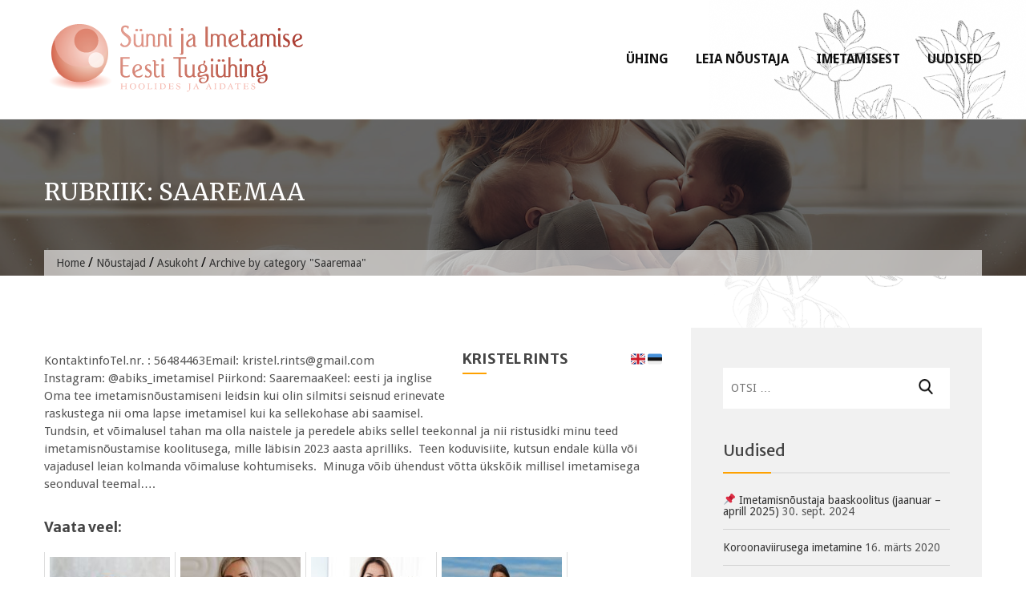

--- FILE ---
content_type: text/html; charset=UTF-8
request_url: https://siet.ee/rubriik/noustajad/asukoht/saaremaa/
body_size: 10509
content:
<!DOCTYPE html>
<html lang="et">
<head>
<meta charset="UTF-8">
<meta name="viewport" content="width=device-width, initial-scale=1">
<link rel="profile" href="http://gmpg.org/xfn/11">

<title>Saaremaa &#8211; Sünni ja Imetamise Eesti Tugiühing SIET</title>
<meta name='robots' content='max-image-preview:large' />
<link rel='dns-prefetch' href='//fonts.googleapis.com' />
<link rel="alternate" type="application/rss+xml" title="Sünni ja Imetamise Eesti Tugiühing SIET &raquo; RSS" href="https://siet.ee/feed/" />
<link rel="alternate" type="application/rss+xml" title="Sünni ja Imetamise Eesti Tugiühing SIET &raquo; Kommentaaride RSS" href="https://siet.ee/comments/feed/" />
<link rel="alternate" type="application/rss+xml" title="Sünni ja Imetamise Eesti Tugiühing SIET &raquo; Saaremaa Rubriigi RSS" href="https://siet.ee/rubriik/noustajad/asukoht/saaremaa/feed/" />
<script type="text/javascript">
/* <![CDATA[ */
window._wpemojiSettings = {"baseUrl":"https:\/\/s.w.org\/images\/core\/emoji\/14.0.0\/72x72\/","ext":".png","svgUrl":"https:\/\/s.w.org\/images\/core\/emoji\/14.0.0\/svg\/","svgExt":".svg","source":{"concatemoji":"https:\/\/siet.ee\/wp-includes\/js\/wp-emoji-release.min.js?ver=6.4.7"}};
/*! This file is auto-generated */
!function(i,n){var o,s,e;function c(e){try{var t={supportTests:e,timestamp:(new Date).valueOf()};sessionStorage.setItem(o,JSON.stringify(t))}catch(e){}}function p(e,t,n){e.clearRect(0,0,e.canvas.width,e.canvas.height),e.fillText(t,0,0);var t=new Uint32Array(e.getImageData(0,0,e.canvas.width,e.canvas.height).data),r=(e.clearRect(0,0,e.canvas.width,e.canvas.height),e.fillText(n,0,0),new Uint32Array(e.getImageData(0,0,e.canvas.width,e.canvas.height).data));return t.every(function(e,t){return e===r[t]})}function u(e,t,n){switch(t){case"flag":return n(e,"\ud83c\udff3\ufe0f\u200d\u26a7\ufe0f","\ud83c\udff3\ufe0f\u200b\u26a7\ufe0f")?!1:!n(e,"\ud83c\uddfa\ud83c\uddf3","\ud83c\uddfa\u200b\ud83c\uddf3")&&!n(e,"\ud83c\udff4\udb40\udc67\udb40\udc62\udb40\udc65\udb40\udc6e\udb40\udc67\udb40\udc7f","\ud83c\udff4\u200b\udb40\udc67\u200b\udb40\udc62\u200b\udb40\udc65\u200b\udb40\udc6e\u200b\udb40\udc67\u200b\udb40\udc7f");case"emoji":return!n(e,"\ud83e\udef1\ud83c\udffb\u200d\ud83e\udef2\ud83c\udfff","\ud83e\udef1\ud83c\udffb\u200b\ud83e\udef2\ud83c\udfff")}return!1}function f(e,t,n){var r="undefined"!=typeof WorkerGlobalScope&&self instanceof WorkerGlobalScope?new OffscreenCanvas(300,150):i.createElement("canvas"),a=r.getContext("2d",{willReadFrequently:!0}),o=(a.textBaseline="top",a.font="600 32px Arial",{});return e.forEach(function(e){o[e]=t(a,e,n)}),o}function t(e){var t=i.createElement("script");t.src=e,t.defer=!0,i.head.appendChild(t)}"undefined"!=typeof Promise&&(o="wpEmojiSettingsSupports",s=["flag","emoji"],n.supports={everything:!0,everythingExceptFlag:!0},e=new Promise(function(e){i.addEventListener("DOMContentLoaded",e,{once:!0})}),new Promise(function(t){var n=function(){try{var e=JSON.parse(sessionStorage.getItem(o));if("object"==typeof e&&"number"==typeof e.timestamp&&(new Date).valueOf()<e.timestamp+604800&&"object"==typeof e.supportTests)return e.supportTests}catch(e){}return null}();if(!n){if("undefined"!=typeof Worker&&"undefined"!=typeof OffscreenCanvas&&"undefined"!=typeof URL&&URL.createObjectURL&&"undefined"!=typeof Blob)try{var e="postMessage("+f.toString()+"("+[JSON.stringify(s),u.toString(),p.toString()].join(",")+"));",r=new Blob([e],{type:"text/javascript"}),a=new Worker(URL.createObjectURL(r),{name:"wpTestEmojiSupports"});return void(a.onmessage=function(e){c(n=e.data),a.terminate(),t(n)})}catch(e){}c(n=f(s,u,p))}t(n)}).then(function(e){for(var t in e)n.supports[t]=e[t],n.supports.everything=n.supports.everything&&n.supports[t],"flag"!==t&&(n.supports.everythingExceptFlag=n.supports.everythingExceptFlag&&n.supports[t]);n.supports.everythingExceptFlag=n.supports.everythingExceptFlag&&!n.supports.flag,n.DOMReady=!1,n.readyCallback=function(){n.DOMReady=!0}}).then(function(){return e}).then(function(){var e;n.supports.everything||(n.readyCallback(),(e=n.source||{}).concatemoji?t(e.concatemoji):e.wpemoji&&e.twemoji&&(t(e.twemoji),t(e.wpemoji)))}))}((window,document),window._wpemojiSettings);
/* ]]> */
</script>
<style id='wp-emoji-styles-inline-css' type='text/css'>

	img.wp-smiley, img.emoji {
		display: inline !important;
		border: none !important;
		box-shadow: none !important;
		height: 1em !important;
		width: 1em !important;
		margin: 0 0.07em !important;
		vertical-align: -0.1em !important;
		background: none !important;
		padding: 0 !important;
	}
</style>
<link rel='stylesheet' id='wp-block-library-css' href='https://siet.ee/wp-includes/css/dist/block-library/style.min.css?ver=6.4.7' type='text/css' media='all' />
<style id='wp-block-library-theme-inline-css' type='text/css'>
.wp-block-audio figcaption{color:#555;font-size:13px;text-align:center}.is-dark-theme .wp-block-audio figcaption{color:hsla(0,0%,100%,.65)}.wp-block-audio{margin:0 0 1em}.wp-block-code{border:1px solid #ccc;border-radius:4px;font-family:Menlo,Consolas,monaco,monospace;padding:.8em 1em}.wp-block-embed figcaption{color:#555;font-size:13px;text-align:center}.is-dark-theme .wp-block-embed figcaption{color:hsla(0,0%,100%,.65)}.wp-block-embed{margin:0 0 1em}.blocks-gallery-caption{color:#555;font-size:13px;text-align:center}.is-dark-theme .blocks-gallery-caption{color:hsla(0,0%,100%,.65)}.wp-block-image figcaption{color:#555;font-size:13px;text-align:center}.is-dark-theme .wp-block-image figcaption{color:hsla(0,0%,100%,.65)}.wp-block-image{margin:0 0 1em}.wp-block-pullquote{border-bottom:4px solid;border-top:4px solid;color:currentColor;margin-bottom:1.75em}.wp-block-pullquote cite,.wp-block-pullquote footer,.wp-block-pullquote__citation{color:currentColor;font-size:.8125em;font-style:normal;text-transform:uppercase}.wp-block-quote{border-left:.25em solid;margin:0 0 1.75em;padding-left:1em}.wp-block-quote cite,.wp-block-quote footer{color:currentColor;font-size:.8125em;font-style:normal;position:relative}.wp-block-quote.has-text-align-right{border-left:none;border-right:.25em solid;padding-left:0;padding-right:1em}.wp-block-quote.has-text-align-center{border:none;padding-left:0}.wp-block-quote.is-large,.wp-block-quote.is-style-large,.wp-block-quote.is-style-plain{border:none}.wp-block-search .wp-block-search__label{font-weight:700}.wp-block-search__button{border:1px solid #ccc;padding:.375em .625em}:where(.wp-block-group.has-background){padding:1.25em 2.375em}.wp-block-separator.has-css-opacity{opacity:.4}.wp-block-separator{border:none;border-bottom:2px solid;margin-left:auto;margin-right:auto}.wp-block-separator.has-alpha-channel-opacity{opacity:1}.wp-block-separator:not(.is-style-wide):not(.is-style-dots){width:100px}.wp-block-separator.has-background:not(.is-style-dots){border-bottom:none;height:1px}.wp-block-separator.has-background:not(.is-style-wide):not(.is-style-dots){height:2px}.wp-block-table{margin:0 0 1em}.wp-block-table td,.wp-block-table th{word-break:normal}.wp-block-table figcaption{color:#555;font-size:13px;text-align:center}.is-dark-theme .wp-block-table figcaption{color:hsla(0,0%,100%,.65)}.wp-block-video figcaption{color:#555;font-size:13px;text-align:center}.is-dark-theme .wp-block-video figcaption{color:hsla(0,0%,100%,.65)}.wp-block-video{margin:0 0 1em}.wp-block-template-part.has-background{margin-bottom:0;margin-top:0;padding:1.25em 2.375em}
</style>
<style id='classic-theme-styles-inline-css' type='text/css'>
/*! This file is auto-generated */
.wp-block-button__link{color:#fff;background-color:#32373c;border-radius:9999px;box-shadow:none;text-decoration:none;padding:calc(.667em + 2px) calc(1.333em + 2px);font-size:1.125em}.wp-block-file__button{background:#32373c;color:#fff;text-decoration:none}
</style>
<style id='global-styles-inline-css' type='text/css'>
body{--wp--preset--color--black: #000000;--wp--preset--color--cyan-bluish-gray: #abb8c3;--wp--preset--color--white: #ffffff;--wp--preset--color--pale-pink: #f78da7;--wp--preset--color--vivid-red: #cf2e2e;--wp--preset--color--luminous-vivid-orange: #ff6900;--wp--preset--color--luminous-vivid-amber: #fcb900;--wp--preset--color--light-green-cyan: #7bdcb5;--wp--preset--color--vivid-green-cyan: #00d084;--wp--preset--color--pale-cyan-blue: #8ed1fc;--wp--preset--color--vivid-cyan-blue: #0693e3;--wp--preset--color--vivid-purple: #9b51e0;--wp--preset--gradient--vivid-cyan-blue-to-vivid-purple: linear-gradient(135deg,rgba(6,147,227,1) 0%,rgb(155,81,224) 100%);--wp--preset--gradient--light-green-cyan-to-vivid-green-cyan: linear-gradient(135deg,rgb(122,220,180) 0%,rgb(0,208,130) 100%);--wp--preset--gradient--luminous-vivid-amber-to-luminous-vivid-orange: linear-gradient(135deg,rgba(252,185,0,1) 0%,rgba(255,105,0,1) 100%);--wp--preset--gradient--luminous-vivid-orange-to-vivid-red: linear-gradient(135deg,rgba(255,105,0,1) 0%,rgb(207,46,46) 100%);--wp--preset--gradient--very-light-gray-to-cyan-bluish-gray: linear-gradient(135deg,rgb(238,238,238) 0%,rgb(169,184,195) 100%);--wp--preset--gradient--cool-to-warm-spectrum: linear-gradient(135deg,rgb(74,234,220) 0%,rgb(151,120,209) 20%,rgb(207,42,186) 40%,rgb(238,44,130) 60%,rgb(251,105,98) 80%,rgb(254,248,76) 100%);--wp--preset--gradient--blush-light-purple: linear-gradient(135deg,rgb(255,206,236) 0%,rgb(152,150,240) 100%);--wp--preset--gradient--blush-bordeaux: linear-gradient(135deg,rgb(254,205,165) 0%,rgb(254,45,45) 50%,rgb(107,0,62) 100%);--wp--preset--gradient--luminous-dusk: linear-gradient(135deg,rgb(255,203,112) 0%,rgb(199,81,192) 50%,rgb(65,88,208) 100%);--wp--preset--gradient--pale-ocean: linear-gradient(135deg,rgb(255,245,203) 0%,rgb(182,227,212) 50%,rgb(51,167,181) 100%);--wp--preset--gradient--electric-grass: linear-gradient(135deg,rgb(202,248,128) 0%,rgb(113,206,126) 100%);--wp--preset--gradient--midnight: linear-gradient(135deg,rgb(2,3,129) 0%,rgb(40,116,252) 100%);--wp--preset--font-size--small: 13px;--wp--preset--font-size--medium: 20px;--wp--preset--font-size--large: 36px;--wp--preset--font-size--x-large: 42px;--wp--preset--spacing--20: 0.44rem;--wp--preset--spacing--30: 0.67rem;--wp--preset--spacing--40: 1rem;--wp--preset--spacing--50: 1.5rem;--wp--preset--spacing--60: 2.25rem;--wp--preset--spacing--70: 3.38rem;--wp--preset--spacing--80: 5.06rem;--wp--preset--shadow--natural: 6px 6px 9px rgba(0, 0, 0, 0.2);--wp--preset--shadow--deep: 12px 12px 50px rgba(0, 0, 0, 0.4);--wp--preset--shadow--sharp: 6px 6px 0px rgba(0, 0, 0, 0.2);--wp--preset--shadow--outlined: 6px 6px 0px -3px rgba(255, 255, 255, 1), 6px 6px rgba(0, 0, 0, 1);--wp--preset--shadow--crisp: 6px 6px 0px rgba(0, 0, 0, 1);}:where(.is-layout-flex){gap: 0.5em;}:where(.is-layout-grid){gap: 0.5em;}body .is-layout-flow > .alignleft{float: left;margin-inline-start: 0;margin-inline-end: 2em;}body .is-layout-flow > .alignright{float: right;margin-inline-start: 2em;margin-inline-end: 0;}body .is-layout-flow > .aligncenter{margin-left: auto !important;margin-right: auto !important;}body .is-layout-constrained > .alignleft{float: left;margin-inline-start: 0;margin-inline-end: 2em;}body .is-layout-constrained > .alignright{float: right;margin-inline-start: 2em;margin-inline-end: 0;}body .is-layout-constrained > .aligncenter{margin-left: auto !important;margin-right: auto !important;}body .is-layout-constrained > :where(:not(.alignleft):not(.alignright):not(.alignfull)){max-width: var(--wp--style--global--content-size);margin-left: auto !important;margin-right: auto !important;}body .is-layout-constrained > .alignwide{max-width: var(--wp--style--global--wide-size);}body .is-layout-flex{display: flex;}body .is-layout-flex{flex-wrap: wrap;align-items: center;}body .is-layout-flex > *{margin: 0;}body .is-layout-grid{display: grid;}body .is-layout-grid > *{margin: 0;}:where(.wp-block-columns.is-layout-flex){gap: 2em;}:where(.wp-block-columns.is-layout-grid){gap: 2em;}:where(.wp-block-post-template.is-layout-flex){gap: 1.25em;}:where(.wp-block-post-template.is-layout-grid){gap: 1.25em;}.has-black-color{color: var(--wp--preset--color--black) !important;}.has-cyan-bluish-gray-color{color: var(--wp--preset--color--cyan-bluish-gray) !important;}.has-white-color{color: var(--wp--preset--color--white) !important;}.has-pale-pink-color{color: var(--wp--preset--color--pale-pink) !important;}.has-vivid-red-color{color: var(--wp--preset--color--vivid-red) !important;}.has-luminous-vivid-orange-color{color: var(--wp--preset--color--luminous-vivid-orange) !important;}.has-luminous-vivid-amber-color{color: var(--wp--preset--color--luminous-vivid-amber) !important;}.has-light-green-cyan-color{color: var(--wp--preset--color--light-green-cyan) !important;}.has-vivid-green-cyan-color{color: var(--wp--preset--color--vivid-green-cyan) !important;}.has-pale-cyan-blue-color{color: var(--wp--preset--color--pale-cyan-blue) !important;}.has-vivid-cyan-blue-color{color: var(--wp--preset--color--vivid-cyan-blue) !important;}.has-vivid-purple-color{color: var(--wp--preset--color--vivid-purple) !important;}.has-black-background-color{background-color: var(--wp--preset--color--black) !important;}.has-cyan-bluish-gray-background-color{background-color: var(--wp--preset--color--cyan-bluish-gray) !important;}.has-white-background-color{background-color: var(--wp--preset--color--white) !important;}.has-pale-pink-background-color{background-color: var(--wp--preset--color--pale-pink) !important;}.has-vivid-red-background-color{background-color: var(--wp--preset--color--vivid-red) !important;}.has-luminous-vivid-orange-background-color{background-color: var(--wp--preset--color--luminous-vivid-orange) !important;}.has-luminous-vivid-amber-background-color{background-color: var(--wp--preset--color--luminous-vivid-amber) !important;}.has-light-green-cyan-background-color{background-color: var(--wp--preset--color--light-green-cyan) !important;}.has-vivid-green-cyan-background-color{background-color: var(--wp--preset--color--vivid-green-cyan) !important;}.has-pale-cyan-blue-background-color{background-color: var(--wp--preset--color--pale-cyan-blue) !important;}.has-vivid-cyan-blue-background-color{background-color: var(--wp--preset--color--vivid-cyan-blue) !important;}.has-vivid-purple-background-color{background-color: var(--wp--preset--color--vivid-purple) !important;}.has-black-border-color{border-color: var(--wp--preset--color--black) !important;}.has-cyan-bluish-gray-border-color{border-color: var(--wp--preset--color--cyan-bluish-gray) !important;}.has-white-border-color{border-color: var(--wp--preset--color--white) !important;}.has-pale-pink-border-color{border-color: var(--wp--preset--color--pale-pink) !important;}.has-vivid-red-border-color{border-color: var(--wp--preset--color--vivid-red) !important;}.has-luminous-vivid-orange-border-color{border-color: var(--wp--preset--color--luminous-vivid-orange) !important;}.has-luminous-vivid-amber-border-color{border-color: var(--wp--preset--color--luminous-vivid-amber) !important;}.has-light-green-cyan-border-color{border-color: var(--wp--preset--color--light-green-cyan) !important;}.has-vivid-green-cyan-border-color{border-color: var(--wp--preset--color--vivid-green-cyan) !important;}.has-pale-cyan-blue-border-color{border-color: var(--wp--preset--color--pale-cyan-blue) !important;}.has-vivid-cyan-blue-border-color{border-color: var(--wp--preset--color--vivid-cyan-blue) !important;}.has-vivid-purple-border-color{border-color: var(--wp--preset--color--vivid-purple) !important;}.has-vivid-cyan-blue-to-vivid-purple-gradient-background{background: var(--wp--preset--gradient--vivid-cyan-blue-to-vivid-purple) !important;}.has-light-green-cyan-to-vivid-green-cyan-gradient-background{background: var(--wp--preset--gradient--light-green-cyan-to-vivid-green-cyan) !important;}.has-luminous-vivid-amber-to-luminous-vivid-orange-gradient-background{background: var(--wp--preset--gradient--luminous-vivid-amber-to-luminous-vivid-orange) !important;}.has-luminous-vivid-orange-to-vivid-red-gradient-background{background: var(--wp--preset--gradient--luminous-vivid-orange-to-vivid-red) !important;}.has-very-light-gray-to-cyan-bluish-gray-gradient-background{background: var(--wp--preset--gradient--very-light-gray-to-cyan-bluish-gray) !important;}.has-cool-to-warm-spectrum-gradient-background{background: var(--wp--preset--gradient--cool-to-warm-spectrum) !important;}.has-blush-light-purple-gradient-background{background: var(--wp--preset--gradient--blush-light-purple) !important;}.has-blush-bordeaux-gradient-background{background: var(--wp--preset--gradient--blush-bordeaux) !important;}.has-luminous-dusk-gradient-background{background: var(--wp--preset--gradient--luminous-dusk) !important;}.has-pale-ocean-gradient-background{background: var(--wp--preset--gradient--pale-ocean) !important;}.has-electric-grass-gradient-background{background: var(--wp--preset--gradient--electric-grass) !important;}.has-midnight-gradient-background{background: var(--wp--preset--gradient--midnight) !important;}.has-small-font-size{font-size: var(--wp--preset--font-size--small) !important;}.has-medium-font-size{font-size: var(--wp--preset--font-size--medium) !important;}.has-large-font-size{font-size: var(--wp--preset--font-size--large) !important;}.has-x-large-font-size{font-size: var(--wp--preset--font-size--x-large) !important;}
.wp-block-navigation a:where(:not(.wp-element-button)){color: inherit;}
:where(.wp-block-post-template.is-layout-flex){gap: 1.25em;}:where(.wp-block-post-template.is-layout-grid){gap: 1.25em;}
:where(.wp-block-columns.is-layout-flex){gap: 2em;}:where(.wp-block-columns.is-layout-grid){gap: 2em;}
.wp-block-pullquote{font-size: 1.5em;line-height: 1.6;}
</style>
<link rel='stylesheet' id='rpt_front_style-css' href='https://siet.ee/wp-content/plugins/related-posts-thumbnails/assets/css/front.css?ver=1.9.0' type='text/css' media='all' />
<link rel='stylesheet' id='wpsm_ac-font-awesome-front-css' href='https://siet.ee/wp-content/plugins/responsive-accordion-and-collapse/css/font-awesome/css/font-awesome.min.css?ver=6.4.7' type='text/css' media='all' />
<link rel='stylesheet' id='wpsm_ac_bootstrap-front-css' href='https://siet.ee/wp-content/plugins/responsive-accordion-and-collapse/css/bootstrap-front.css?ver=6.4.7' type='text/css' media='all' />
<link rel='stylesheet' id='construction-lite-google-fonts-css' href='//fonts.googleapis.com/css?family=Merriweather+Sans%3A300%2C300i%2C400%2C400i%2C700%2C700i%2C800%2C800i%7CDroid+Sans%3A400%2C700%7CMerriweather%3A300%2C300i%2C400%2C400i%2C700%2C700i&#038;ver=6.4.7' type='text/css' media='all' />
<link rel='stylesheet' id='font-awesome-css' href='https://siet.ee/wp-content/themes/construction-lite/css/font-awesome/css/font-awesome.min.css?ver=6.4.7' type='text/css' media='all' />
<link rel='stylesheet' id='construction-lite-style-css' href='https://siet.ee/wp-content/themes/construction-lite/style.css?ver=6.4.7' type='text/css' media='all' />
<link rel='stylesheet' id='construction-lite-keyboard-css-css' href='https://siet.ee/wp-content/themes/construction-lite/css/keyboard.css?ver=6.4.7' type='text/css' media='all' />
<link rel='stylesheet' id='owl-carousel-css' href='https://siet.ee/wp-content/themes/construction-lite/js/owl-carousel/owl.carousel.css?ver=6.4.7' type='text/css' media='all' />
<link rel='stylesheet' id='construction-lite-woocommerce-style-css' href='https://siet.ee/wp-content/themes/construction-lite/woocommerce/woocommerce-style.css?ver=6.4.7' type='text/css' media='all' />
<link rel='stylesheet' id='construction-lite-responsive-css' href='https://siet.ee/wp-content/themes/construction-lite/responsive.css?ver=6.4.7' type='text/css' media='all' />
<link rel='stylesheet' id='animate-css' href='https://siet.ee/wp-content/themes/construction-lite/js/wow-animation/animate.css?ver=6.4.7' type='text/css' media='all' />
<script type="text/javascript" src="https://siet.ee/wp-includes/js/jquery/jquery.min.js?ver=3.7.1" id="jquery-core-js"></script>
<script type="text/javascript" src="https://siet.ee/wp-includes/js/jquery/jquery-migrate.min.js?ver=3.4.1" id="jquery-migrate-js"></script>
<script type="text/javascript" src="https://siet.ee/wp-content/themes/construction-lite/js/wow-animation/wow.js?ver=6.4.7" id="wow-js"></script>
<script type="text/javascript" src="https://siet.ee/wp-content/themes/construction-lite/js/parallax.js?ver=6.4.7" id="parallax-js"></script>
<script type="text/javascript" src="https://siet.ee/wp-content/themes/construction-lite/js/owl-carousel/owl.carousel.js?ver=6.4.7" id="owl-carousel-js"></script>
<script type="text/javascript" src="https://siet.ee/wp-content/themes/construction-lite/js/custom.js?ver=6.4.7" id="construction-lite-custom-script-js"></script>
<link rel="https://api.w.org/" href="https://siet.ee/wp-json/" /><link rel="alternate" type="application/json" href="https://siet.ee/wp-json/wp/v2/categories/85" /><link rel="EditURI" type="application/rsd+xml" title="RSD" href="https://siet.ee/xmlrpc.php?rsd" />
<meta name="generator" content="WordPress 6.4.7" />
<script async defer data-domain='siet.ee' src='https://plausible.io/js/plausible.js'></script>			<style>
			#related_posts_thumbnails li{
				border-right: 1px solid #dddddd;
				background-color: #ffffff			}
			#related_posts_thumbnails li:hover{
				background-color: #fff3e0;
			}
			.relpost_content{
				font-size:	15px;
				color: 		#dd9933;
			}
			.relpost-block-single{
				background-color: #ffffff;
				border-right: 1px solid  #dddddd;
				border-left: 1px solid  #dddddd;
				margin-right: -1px;
			}
			.relpost-block-single:hover{
				background-color: #fff3e0;
			}
		</style>

	<style type="text/css" id="custom-background-css">
body.custom-background { background-image: url("https://siet.ee/wp-content/uploads/2018/08/lill-siet.png"); background-position: right top; background-size: auto; background-repeat: no-repeat; background-attachment: scroll; }
</style>
	<link rel="icon" href="https://siet.ee/wp-content/uploads/2018/06/siet-logo-osa-150x150.jpg" sizes="32x32" />
<link rel="icon" href="https://siet.ee/wp-content/uploads/2018/06/siet-logo-osa-300x300.jpg" sizes="192x192" />
<link rel="apple-touch-icon" href="https://siet.ee/wp-content/uploads/2018/06/siet-logo-osa-300x300.jpg" />
<meta name="msapplication-TileImage" content="https://siet.ee/wp-content/uploads/2018/06/siet-logo-osa-300x300.jpg" />
<style> 
        .header-banner-container{
            background: url('http://siet.ee/wp-content/uploads/2018/06/imetamine-2.jpg') no-repeat center fixed;
        }
                .main-navigation .current_page_item > a, 
        .main-navigation .current-menu-item > a, .main-navigation a:hover, 
        .main-navigation li:hover > a, .main-navigation li.focus > a, 
        .header-cart-search:hover .cart-fa-icon, a:focus, a:active, .member-social-profile a:hover, 
        .site-header .search-icon:hover, .blog_section .blogs-loop a:hover, 
        .woocommerce .star-rating, .woocommerce .star-rating::before, .item-wrap a.product-name h5:hover, 
        .item-wrap .price, .woocommerce ul.products li.product .price, 
        .site-footer .site-info a:hover, .bottom-footer a:hover, 
        .bottom-footer .widget_construction_lite_recent_post .recent-posts-content a:hover, 
        .woocommerce .product-rating, .woocommerce ul.products li.product .star-rating, .widget a:hover, 
        .woocommerce-info::before, .comment-author-date a:hover, .entry-title a:hover, 
        .comments-area .reply .comment-reply-link, .woocommerce.widget_shopping_cart ul.cart_list li a:hover, 
        .product-name a:hover, .product-name a:focus, .product-name a:active, .about-post-title a:hover, 
        .edit-link a:hover, .edit-link a:focus, .edit-link a:active, 
        .top-footer .social-icons .fa_link_wrap a:hover .fa_wrap,
        #construction-breadcrumb a, .portfolio_section .owl-controls .owl-nav .owl-prev:hover:before, .portfolio_section .owl-controls .owl-nav .owl-next:hover:before, .testimonial_section .top-quote:before, .testimonial_section .bottom-quote:before, a:hover, a:focus, a:active,
        .comments-area a:hover, .comments-area .comment-author .fn a:hover,
        .woocommerce div.product p.price, .woocommerce div.product span.price,
        .woocommerce #reviews .comment-form-rating p.stars a {
            color: #FEA100;
        }
        .widget_aptf_widget .aptf-tweet-content .aptf-tweet-name, .site-footer .site-info a{
            color: #FEA100 !important;
        }
        .woocommerce a.remove, .woocommerce.widget_shopping_cart ul.cart_list li a.remove{
            color: #FEA100!important;
        }
        .cart-count, .woocommerce a.remove:hover, 
        .woocommerce.widget_shopping_cart ul.cart_list li a.remove:hover, 
        .site-header .ak-search input[type="submit"], .slider-content a:hover, 
        .section-sub-title h2::before, .about-button a:hover, .feature_section .posts-feature, 
        .member-name-designation-social .member-designation::after, .blog_section .blog-left .blog-date, 
        .item-wrap .add-to-cart-shop a:hover, .blog_section .blogs-loop .blog-title::after, 
        .title-cta::after, .cta-button a, 
        .test-psots-wrap .owl-controls .owl-dot:hover, .test-psots-wrap .owl-controls .owl-dot.active, 
        .bottom-footer .widget-title::after, 
        .mail-slider-header-wrap .owl-prev:hover, .mail-slider-header-wrap .owl-next:hover,
        .archive.woocommerce a.button, .woocommerce nav.woocommerce-pagination ul li a:hover, 
        .widget-title::after, .comments-area .comment-reply-title::after, 
        .comments-area .comments-title::after, .widget_tag_cloud .tagcloud a:hover, 
        .woocommerce-MyAccount-navigation ul li::before, 
        .woocommerce .cart .button, .woocommerce .cart input.button, 
        .woocommerce #payment #place_order, .woocommerce-page #payment #place_order, 
        .woocommerce input.button, article.post .entry-title::after, article.post a.read-more, 
        .nav-links .page-numbers.current, .nav-links a.page-numbers:hover, .navigation a, 
        .comments-area .reply .comment-reply-link:hover, .comments-area input[type="submit"], 
        .page-content .search-form input[type="submit"], 
        .woocommerce-cart .wc-proceed-to-checkout a.checkout-button:hover, 
        .contact-area .contact-form-post input[type="submit"], 
        .woocommerce a.button, .woocommerce a.added_to_cart,
        .calendar_wrap caption, .slider-content div span a,
        .woocommerce div.product form.cart .button,
        .woocommerce #review_form #respond .form-submit input,
        .woocommerce div.product form.cart .button,
        .woocommerce #review_form #respond .form-submit input,
        .woocommerce input.button:disabled:hover,
        .woocommerce input.button:disabled[disabled]:hover,
        #site-navigation #toggle div {
            background-color: #FEA100;
        }
        .woocommerce-MyAccount-navigation ul li{
            border-left: 3px solid #FEA100;
        }
        .woocommerce-info {
            border-top-color: #FEA100;
        }
        .navigation a{
            border: 2px solid #FEA100;
        }
        .site-header .ak-search input[type="submit"], .slider-content a:hover, .about-button a:hover, 
        .cta-button a, .woocommerce nav.woocommerce-pagination ul li a:hover, 
        .nav-links .page-numbers.current, .nav-links a.page-numbers:hover, 
        .comments-area .reply .comment-reply-link:hover, .comments-area input[type="submit"], 
        .page-content .search-form input[type="submit"], 
        .woocommerce-cart .wc-proceed-to-checkout a.checkout-button:hover, 
        .contact-area .contact-form-post input[type="submit"], 
        .top-footer .social-icons .fa_link_wrap a:hover .fa_wrap, .slider-content div span a {
            border-color: #FEA100;
        }

        .woocommerce input.button:disabled, .woocommerce input.button:disabled[disabled]{
            background: rgba(254, 161, 0, 0.5);
        }

        @media (max-width: 769px) {
            .main-navigation .primary-menu {
                border-bottom-color: #FEA100            }
        }
        </style>		<style type="text/css" id="wp-custom-css">
			.bottom-footer .widget_nav_menu ul li a, .bottom-footer ul li a {color:#ffff;}

.site-footer {
	background-image: url('/wp-content/uploads/2018/08/siet-footer-dark.jpg');
    background-repeat: repeat;
    background-attachment: left;
    background-position: left; 
}

.footer-text{font-size:1%;}

site-footer .site-info {
    padding: 0px 0px;
    border-top: 0px solid #444 !important;
}

.gm-style
{display:none;}

.entry-content
{color:#454545;font-size:15px;}

.entry-content a:link, .entry-content a:visited
{color:#c9522e;}

.entry-content a:hover
{color:#333;}

.main-navigation a{font-weight:bold;}

article.category-noustajad .entry-header img
{float:right;display:inline;}

article.category-noustajad header 
{float:right;display:inline; width:250px;margin-left:20px;margin-bottom:20px;}

article.category-noustajad .entry-content::before 
{float:right;display:inline; width:200px;}

article.category-noustajad .entry-header .entry-meta
{display:none;}


span.edit-link{font-weight:bold;
background-color: lightskyblue; padding: 10px;
border: 1px solid #333;}

#toetus{
	float:right;
  padding: 50px 40px;
}		</style>
		</head>

<body class="archive category category-saaremaa category-85 custom-background wp-custom-logo wp-embed-responsive group-blog hfeed">

<input type="hidden" id="ajax-url" url="https://siet.ee/wp-admin/admin-ajax.php" />
<div id="page" class="site">
	<a class="skip-link screen-reader-text" href="#content">Skip to content</a>

	<header id="masthead" class="site-header" role="banner">
        <div class="ak-container">
    		<div class="site-branding">
            <a href="https://siet.ee/" class="custom-logo-link" rel="home"><img width="334" height="97" src="https://siet.ee/wp-content/uploads/2018/06/cropped-siet_logo-2.png" class="custom-logo" alt="Sünni ja Imetamise Eesti Tugiühing SIET" decoding="async" srcset="https://siet.ee/wp-content/uploads/2018/06/cropped-siet_logo-2.png 334w, https://siet.ee/wp-content/uploads/2018/06/cropped-siet_logo-2-300x87.png 300w" sizes="(max-width: 334px) 100vw, 334px" /></a>    		</div><!-- .site-branding -->
    
    		<nav id="site-navigation" class="main-navigation" role="navigation">
                <div id="toggle" class="menu-toggle" tabindex="0">
                    <div class="one"></div>
                    <div class="two"></div>
                    <div class="three"></div>
                </div>
    			<div class="primary-menu"><ul id="menu-primary" class="menu"><li id="menu-item-51" class="menu-item menu-item-type-post_type menu-item-object-page menu-item-has-children menu-item-51"><a href="https://siet.ee/uhing/">Ühing</a>
<ul class="sub-menu">
	<li id="menu-item-50" class="menu-item menu-item-type-post_type menu-item-object-page menu-item-50"><a href="https://siet.ee/toeta-meid/">Toeta meid</a></li>
	<li id="menu-item-657" class="menu-item menu-item-type-custom menu-item-object-custom menu-item-657"><a href="/uhing/#juhatus">Juhatus</a></li>
	<li id="menu-item-658" class="menu-item menu-item-type-custom menu-item-object-custom menu-item-658"><a href="/uhing/#juhatus">Kontakt</a></li>
	<li id="menu-item-659" class="menu-item menu-item-type-taxonomy menu-item-object-category menu-item-659"><a href="https://siet.ee/rubriik/siet/">Ühingu uudised</a></li>
	<li id="menu-item-656" class="menu-item menu-item-type-post_type menu-item-object-page menu-item-656"><a href="https://siet.ee/koolitused/">Koolitused nõustajatele</a></li>
	<li id="menu-item-782" class="menu-item menu-item-type-post_type menu-item-object-page menu-item-782"><a href="https://siet.ee/uhing/kuidas-saada-noustajaks/">Kuidas saada nõustajaks?</a></li>
	<li id="menu-item-1466" class="menu-item menu-item-type-post_type menu-item-object-page menu-item-1466"><a href="https://siet.ee/uhing/majandusaasta-aruanded/">Majandusaasta aruanded</a></li>
</ul>
</li>
<li id="menu-item-47" class="menu-item menu-item-type-post_type menu-item-object-page menu-item-47"><a href="https://siet.ee/noustajad/">Leia nõustaja</a></li>
<li id="menu-item-133" class="menu-item menu-item-type-post_type menu-item-object-page menu-item-133"><a href="https://siet.ee/imetamise-kkk/">Imetamisest</a></li>
<li id="menu-item-14052" class="menu-item menu-item-type-taxonomy menu-item-object-category menu-item-14052"><a href="https://siet.ee/rubriik/siet/">Uudised</a></li>
</ul></div>    		
                            </nav><!-- #site-navigation -->
        </div>
	</header><!-- #masthead -->
    	<div id="content" class="site-content">			<div class="header-banner-container">
                <div class="ak-container">
    				<div class="page-title-wrap">
    					<h1 class="page-title">Rubriik: <span>Saaremaa</span></h1>    					<div id="construction-breadcrumb"><a href="https://siet.ee">Home</a> / <a href="https://siet.ee/rubriik/noustajad/">Nõustajad</a> / <a href="https://siet.ee/rubriik/noustajad/asukoht/">Asukoht</a> / <span class="current">Archive by category "Saaremaa"</span></div>    				</div>
                </div>
			</div>
		    <div class="ak-container">
    	<div id="primary" class="content-area">
    		<main id="main" class="site-main" role="main">
    
    		    
    
    			
<article id="post-14527" class="post-14527 post type-post status-publish format-standard hentry category-asukoht category-eestik category-inglisek category-keeled category-noustajad category-saaremaa">
	<header class="entry-header">
		<h1 class="entry-title"><a href="https://siet.ee/noustajad/kristel-rints-%f0%9f%87%aa%f0%9f%87%aa%f0%9f%87%ac%f0%9f%87%a7/" rel="bookmark">Kristel Rints 🇪🇪🇬🇧</a></h1>		<div class="entry-meta">
			<div class="comment-author-date">
                <span class="post-author"><a href="https://siet.ee/author/doris/" title="Doris tehtud postitused" rel="author">Doris</a> </span>
                <span class="post-date"><i class="fa fa-clock-o" aria-hidden="true"></i>10 juuni 2024</span>
                <span class="post-comment">
                	<a href="https://siet.ee/noustajad/kristel-rints-%f0%9f%87%aa%f0%9f%87%aa%f0%9f%87%ac%f0%9f%87%a7/#respond">
                		<i class="fa fa-comment-o" aria-hidden="true"></i>
                		0 Comments            		</a>
        		</span>
            </div>
		</div><!-- .entry-meta -->
			</header><!-- .entry-header -->

	<div class="entry-content">
		<p>KontaktinfoTel.nr. : 56484463Email:&nbsp;kristel.rints@gmail.com Instagram:&nbsp;@abiks_imetamisel&nbsp;Piirkond: SaaremaaKeel: eesti ja inglise Oma tee imetamisnõustamiseni&nbsp;leidsin kui olin silmitsi seisnud erinevate raskustega nii oma lapse imetamisel kui ka sellekohase abi saamisel. Tundsin, et võimalusel tahan ma olla naistele ja peredele abiks sellel teekonnal ja nii ristusidki minu teed imetamisnõustamise koolitusega, mille läbisin 2023 aasta aprilliks.&nbsp; Teen koduvisiite, kutsun endale külla või vajadusel leian kolmanda võimaluse kohtumiseks.&nbsp; Minuga võib ühendust võtta ükskõik millisel imetamisega seonduval teemal&#8230;.</p>
<!-- relpost-thumb-wrapper --><div class="relpost-thumb-wrapper"><!-- filter-class --><div class="relpost-thumb-container"><h3>Vaata veel:</h3> <div style="clear: both"></div><div style="clear: both"></div><!-- relpost-block-container --><div class="relpost-block-container"><a href="https://siet.ee/noustajad/elerin-vesso-%f0%9f%87%aa%f0%9f%87%aa%f0%9f%87%ac%f0%9f%87%a7/"class="relpost-block-single" ><div class="relpost-custom-block-single" style="width: 150px; height: 250px;"><div class="relpost-block-single-image" aria-hidden="true" role="img" style="background: transparent url(https://siet.ee/wp-content/uploads/2025/05/Elerin-foto-150x150.jpg) no-repeat scroll 0% 0%; width: 150px; height: 150px;"></div><div class="relpost-block-single-text"  style="font-family: Arial;  font-size: 15px;  color: #dd9933;">Elerin Vesso 🇪🇪🇬🇧</div></div></a><a href="https://siet.ee/noustajad/ketlin-reis/"class="relpost-block-single" ><div class="relpost-custom-block-single" style="width: 150px; height: 250px;"><div class="relpost-block-single-image" aria-hidden="true" role="img" style="background: transparent url(https://siet.ee/wp-content/uploads/2025/05/Imetamisnoustaja_Ketlin_Reis_3-1-150x150.jpg) no-repeat scroll 0% 0%; width: 150px; height: 150px;"></div><div class="relpost-block-single-text"  style="font-family: Arial;  font-size: 15px;  color: #dd9933;">Ketlin Reis 🇪🇪🇬🇧</div></div></a><a href="https://siet.ee/tallinn/marie-ilves-%f0%9f%87%aa%f0%9f%87%aa%f0%9f%87%ac%f0%9f%87%a7/"class="relpost-block-single" ><div class="relpost-custom-block-single" style="width: 150px; height: 250px;"><div class="relpost-block-single-image" aria-hidden="true" role="img" style="background: transparent url(https://siet.ee/wp-content/uploads/2024/02/Imetamisnoustaja-Marie-Ilves-150x150.jpg) no-repeat scroll 0% 0%; width: 150px; height: 150px;"></div><div class="relpost-block-single-text"  style="font-family: Arial;  font-size: 15px;  color: #dd9933;">Marie Ilves 🇪🇪🇬🇧 </div></div></a><a href="https://siet.ee/noustajad/margaret-varik-%f0%9f%87%aa%f0%9f%87%aa%f0%9f%87%ac%f0%9f%87%a7/"class="relpost-block-single" ><div class="relpost-custom-block-single" style="width: 150px; height: 250px;"><div class="relpost-block-single-image" aria-hidden="true" role="img" style="background: transparent url(https://siet.ee/wp-content/uploads/2023/10/DSC_0140-150x150.jpg) no-repeat scroll 0% 0%; width: 150px; height: 150px;"></div><div class="relpost-block-single-text"  style="font-family: Arial;  font-size: 15px;  color: #dd9933;">Margaret Varik 🇪🇪🇬🇧 </div></div></a></div><!-- close relpost-block-container --><div style="clear: both"></div></div><!-- close filter class --></div><!-- close relpost-thumb-wrapper -->                <a class="read-more" href="https://siet.ee/noustajad/kristel-rints-%f0%9f%87%aa%f0%9f%87%aa%f0%9f%87%ac%f0%9f%87%a7/">Read More<i class="fa fa-angle-right " aria-hidden="true"></i></a>
            	</div><!-- .entry-content -->
</article><!-- #post-## -->    
    		</main><!-- #main -->
    	</div><!-- #primary -->


<aside id="secondary" class="widget-area" role="complementary">
	<section id="search-14" class="widget widget_search"><form role="search" method="get" class="search-form" action="https://siet.ee/">
				<label>
					<span class="screen-reader-text">Otsi:</span>
					<input type="search" class="search-field" placeholder="Otsi &hellip;" value="" name="s" />
				</label>
				<input type="submit" class="search-submit" value="Otsi" />
			</form></section><section id="listcategorypostswidget-11" class="widget widget_listcategorypostswidget"><h2 class="widget-title">Uudised</h2><ul class="lcp_catlist" id="lcp_instance_listcategorypostswidget-11"><li><a href="https://siet.ee/siet/%f0%9f%93%8c-imetamisnoustaja-baaskoolitus-jaanuar-aprill-2025/">📌 Imetamisnõustaja baaskoolitus (jaanuar &#8211; aprill 2025)</a>  30. sept. 2024</li><li><a href="https://siet.ee/siet/koroonaviirusega-imetamine/">Koroonaviirusega imetamine</a>  16. märts 2020</li><li><a href="https://siet.ee/siet/1721/">20.10.2019 Delfi portaalis ilmunud K. Jänese artikkel &#8220;Emad kasutavad rinnapiima koguse suurendamiseks retseptiga maoravimit&#8221;</a>  23. okt. 2019</li></ul><a href="https://siet.ee/rubriik/siet/"> </a></section><section id="media_image-4" class="widget widget_media_image"><a href="https://heakodanik.ee/annetuste-kogumise-hea-tava/" target="_blank" rel="noopener"><img width="150" height="150" src="https://siet.ee/wp-content/uploads/2019/07/HAK-500-150x150.png" class="image wp-image-1555  attachment-thumbnail size-thumbnail" alt="" style="max-width: 100%; height: auto;" decoding="async" loading="lazy" srcset="https://siet.ee/wp-content/uploads/2019/07/HAK-500-150x150.png 150w, https://siet.ee/wp-content/uploads/2019/07/HAK-500-300x300.png 300w, https://siet.ee/wp-content/uploads/2019/07/HAK-500-75x75.png 75w, https://siet.ee/wp-content/uploads/2019/07/HAK-500-385x383.png 385w, https://siet.ee/wp-content/uploads/2019/07/HAK-500-235x235.png 235w, https://siet.ee/wp-content/uploads/2019/07/HAK-500-90x90.png 90w, https://siet.ee/wp-content/uploads/2019/07/HAK-500.png 500w" sizes="(max-width: 150px) 100vw, 150px" /></a></section></aside><!-- #secondary --> </div> 
	</div><!-- #content -->

	<footer id="colophon" class="site-footer" role="contentinfo">
                <div class="bottom-footer">
            <div class="ak-container">
                <div class="bottom-footer-wrapper clearfix">
                                                <div class="footer-1">
                                <section id="nav_menu-13" class="widget widget_nav_menu"><h2 class="widget-title">Imetamisest</h2><div class="menu-imetamine-container"><ul id="menu-imetamine" class="menu"><li id="menu-item-300" class="menu-item menu-item-type-post_type menu-item-object-page menu-item-300"><a href="https://siet.ee/imetamise-kkk/imetamise-alustamine/">Imetamise alustamine</a></li>
<li id="menu-item-299" class="menu-item menu-item-type-post_type menu-item-object-page menu-item-299"><a href="https://siet.ee/imetamise-kkk/oige-imemisvote/">Õige imemisvõte</a></li>
<li id="menu-item-786" class="menu-item menu-item-type-post_type menu-item-object-page menu-item-786"><a href="https://siet.ee/vastsundinu-oopaevane-toidukogus/">Vastsündinu ööpäevane toidukogus</a></li>
<li id="menu-item-298" class="menu-item menu-item-type-post_type menu-item-object-page menu-item-298"><a href="https://siet.ee/imetamise-kkk/lutipudelivottest-vabaks/">Lutipudelivõttest vabaks</a></li>
<li id="menu-item-787" class="menu-item menu-item-type-post_type menu-item-object-page menu-item-787"><a href="https://siet.ee/imetamise-kkk/lamedad-voi-sissetombunud-rinnanibud/">Lamedad või sissetõmbunud rinnanibud</a></li>
<li id="menu-item-788" class="menu-item menu-item-type-post_type menu-item-object-page menu-item-788"><a href="https://siet.ee/imetamise-kkk/kas-rinnaiim-soodustab-lastel-kaariese-teket/">Rinnapiima seos kaariesega puudub</a></li>
<li id="menu-item-799" class="menu-item menu-item-type-post_type menu-item-object-page menu-item-799"><a href="https://siet.ee/imetamise-kkk/voldik-ema-piim/">Voldik &#8220;Ema piim&#8221;</a></li>
</ul></div></section>                            </div>
                                                                        <div class="footer-2">
                                
		<section id="recent-posts-11" class="widget widget_recent_entries">
		<h2 class="widget-title">Viimased uudised</h2>
		<ul>
											<li>
					<a href="https://siet.ee/noustajad/elerin-vesso-%f0%9f%87%aa%f0%9f%87%aa%f0%9f%87%ac%f0%9f%87%a7/">Elerin Vesso 🇪🇪🇬🇧</a>
									</li>
											<li>
					<a href="https://siet.ee/noustajad/ketlin-reis/">Ketlin Reis 🇪🇪🇬🇧</a>
									</li>
											<li>
					<a href="https://siet.ee/siet/%f0%9f%93%8c-imetamisnoustaja-baaskoolitus-jaanuar-aprill-2025/">📌 Imetamisnõustaja baaskoolitus (jaanuar &#8211; aprill 2025)</a>
									</li>
											<li>
					<a href="https://siet.ee/noustajad/kristel-rints-%f0%9f%87%aa%f0%9f%87%aa%f0%9f%87%ac%f0%9f%87%a7/">Kristel Rints 🇪🇪🇬🇧</a>
									</li>
											<li>
					<a href="https://siet.ee/tallinn/marie-ilves-%f0%9f%87%aa%f0%9f%87%aa%f0%9f%87%ac%f0%9f%87%a7/">Marie Ilves 🇪🇪🇬🇧 </a>
									</li>
											<li>
					<a href="https://siet.ee/noustajad/margaret-varik-%f0%9f%87%aa%f0%9f%87%aa%f0%9f%87%ac%f0%9f%87%a7/">Margaret Varik 🇪🇪🇬🇧 </a>
									</li>
											<li>
					<a href="https://siet.ee/tallinn/kairi-andresson-%f0%9f%87%aa%f0%9f%87%aa%f0%9f%87%ac%f0%9f%87%a7-nomme-laagri-saku-alliku-saue/">Kairi Andresson-Mikkor 🇪🇪🇬🇧 (Nõmme, Laagri, Saku, Alliku, Saue)</a>
									</li>
											<li>
					<a href="https://siet.ee/koolitused/%f0%9f%93%8c-imetamisnoustaja-baaskoolitus-november-mai-2024/">📌 Imetamisnõustaja baaskoolitus (november &#8211; mai 2024)</a>
									</li>
											<li>
					<a href="https://siet.ee/rakvere/eva-samolberg-palmi/">Eva Samolberg-Palmi 🇪🇪</a>
									</li>
											<li>
					<a href="https://siet.ee/tallinn/oksana-luptova-%f0%9f%87%aa%f0%9f%87%aa%f0%9f%87%b7%f0%9f%87%ba/">Oksana Luptova</a>
									</li>
					</ul>

		</section>                            </div>
                                                                        <div class="footer-3">
                                <section id="nav_menu-11" class="widget widget_nav_menu"><h2 class="widget-title">Kiirviited</h2><div class="menu-primary-container"><ul id="menu-primary-1" class="menu"><li class="menu-item menu-item-type-post_type menu-item-object-page menu-item-has-children menu-item-51"><a href="https://siet.ee/uhing/">Ühing</a>
<ul class="sub-menu">
	<li class="menu-item menu-item-type-post_type menu-item-object-page menu-item-50"><a href="https://siet.ee/toeta-meid/">Toeta meid</a></li>
	<li class="menu-item menu-item-type-custom menu-item-object-custom menu-item-657"><a href="/uhing/#juhatus">Juhatus</a></li>
	<li class="menu-item menu-item-type-custom menu-item-object-custom menu-item-658"><a href="/uhing/#juhatus">Kontakt</a></li>
	<li class="menu-item menu-item-type-taxonomy menu-item-object-category menu-item-659"><a href="https://siet.ee/rubriik/siet/">Ühingu uudised</a></li>
	<li class="menu-item menu-item-type-post_type menu-item-object-page menu-item-656"><a href="https://siet.ee/koolitused/">Koolitused nõustajatele</a></li>
	<li class="menu-item menu-item-type-post_type menu-item-object-page menu-item-782"><a href="https://siet.ee/uhing/kuidas-saada-noustajaks/">Kuidas saada nõustajaks?</a></li>
	<li class="menu-item menu-item-type-post_type menu-item-object-page menu-item-1466"><a href="https://siet.ee/uhing/majandusaasta-aruanded/">Majandusaasta aruanded</a></li>
</ul>
</li>
<li class="menu-item menu-item-type-post_type menu-item-object-page menu-item-47"><a href="https://siet.ee/noustajad/">Leia nõustaja</a></li>
<li class="menu-item menu-item-type-post_type menu-item-object-page menu-item-133"><a href="https://siet.ee/imetamise-kkk/">Imetamisest</a></li>
<li class="menu-item menu-item-type-taxonomy menu-item-object-category menu-item-14052"><a href="https://siet.ee/rubriik/siet/">Uudised</a></li>
</ul></div></section>                            </div>
                                        </div>
            </div>
        </div>
        
    		<div class="site-info">
            <div class="ak-container">
    			<span class="footer-text">
                    &copy; 2026 Sünni ja Imetamise Eesti Tugiühing SIET                    WordPress Theme : <a href="https://accesspressthemes.com/wordpress-themes/construction/">Construction Lite</a>                 </span>
            </div>
		</div><!-- .site-info -->
	</footer><!-- #colophon -->
</div><!-- #page -->

<script type="text/javascript" src="https://siet.ee/wp-content/plugins/responsive-accordion-and-collapse/js/accordion-custom.js?ver=6.4.7" id="call_ac-custom-js-front-js"></script>
<script type="text/javascript" src="https://siet.ee/wp-content/plugins/responsive-accordion-and-collapse/js/accordion.js?ver=6.4.7" id="call_ac-js-front-js"></script>
</body>
</html>